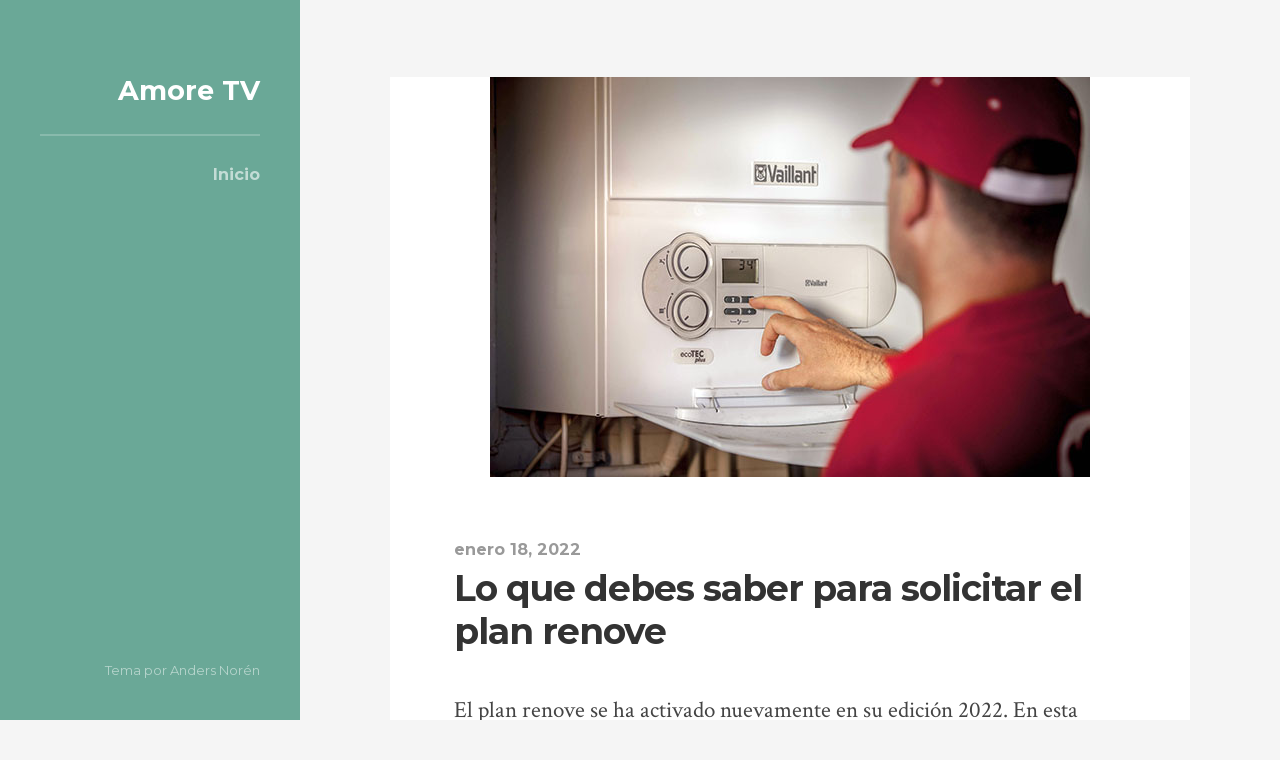

--- FILE ---
content_type: text/html; charset=UTF-8
request_url: https://namore.tv/lo-que-debes-saber-para-solicitar-el-plan-renove/
body_size: 5856
content:
<!DOCTYPE html>

<html class="no-js" lang="es">

	<head>
		
		<meta http-equiv="Content-type" content="text/html;charset=UTF-8">
		<meta name="viewport" content="width=device-width, initial-scale=1.0, maximum-scale=1.0, user-scalable=no" >
		 
		<title>Lo que debes saber para solicitar el plan renove &#8211; Amore TV</title>
<script>document.documentElement.className = document.documentElement.className.replace("no-js","js");</script>
<link rel='dns-prefetch' href='//s.w.org' />
<link rel="alternate" type="application/rss+xml" title="Amore TV &raquo; Feed" href="https://namore.tv/feed/" />
<link rel="alternate" type="application/rss+xml" title="Amore TV &raquo; Feed de los comentarios" href="https://namore.tv/comments/feed/" />
<link rel="alternate" type="application/rss+xml" title="Amore TV &raquo; Comentario Lo que debes saber para solicitar el plan renove del feed" href="https://namore.tv/lo-que-debes-saber-para-solicitar-el-plan-renove/feed/" />
		<script type="text/javascript">
			window._wpemojiSettings = {"baseUrl":"https:\/\/s.w.org\/images\/core\/emoji\/13.0.0\/72x72\/","ext":".png","svgUrl":"https:\/\/s.w.org\/images\/core\/emoji\/13.0.0\/svg\/","svgExt":".svg","source":{"concatemoji":"https:\/\/namore.tv\/wp-includes\/js\/wp-emoji-release.min.js?ver=5.5.17"}};
			!function(e,a,t){var n,r,o,i=a.createElement("canvas"),p=i.getContext&&i.getContext("2d");function s(e,t){var a=String.fromCharCode;p.clearRect(0,0,i.width,i.height),p.fillText(a.apply(this,e),0,0);e=i.toDataURL();return p.clearRect(0,0,i.width,i.height),p.fillText(a.apply(this,t),0,0),e===i.toDataURL()}function c(e){var t=a.createElement("script");t.src=e,t.defer=t.type="text/javascript",a.getElementsByTagName("head")[0].appendChild(t)}for(o=Array("flag","emoji"),t.supports={everything:!0,everythingExceptFlag:!0},r=0;r<o.length;r++)t.supports[o[r]]=function(e){if(!p||!p.fillText)return!1;switch(p.textBaseline="top",p.font="600 32px Arial",e){case"flag":return s([127987,65039,8205,9895,65039],[127987,65039,8203,9895,65039])?!1:!s([55356,56826,55356,56819],[55356,56826,8203,55356,56819])&&!s([55356,57332,56128,56423,56128,56418,56128,56421,56128,56430,56128,56423,56128,56447],[55356,57332,8203,56128,56423,8203,56128,56418,8203,56128,56421,8203,56128,56430,8203,56128,56423,8203,56128,56447]);case"emoji":return!s([55357,56424,8205,55356,57212],[55357,56424,8203,55356,57212])}return!1}(o[r]),t.supports.everything=t.supports.everything&&t.supports[o[r]],"flag"!==o[r]&&(t.supports.everythingExceptFlag=t.supports.everythingExceptFlag&&t.supports[o[r]]);t.supports.everythingExceptFlag=t.supports.everythingExceptFlag&&!t.supports.flag,t.DOMReady=!1,t.readyCallback=function(){t.DOMReady=!0},t.supports.everything||(n=function(){t.readyCallback()},a.addEventListener?(a.addEventListener("DOMContentLoaded",n,!1),e.addEventListener("load",n,!1)):(e.attachEvent("onload",n),a.attachEvent("onreadystatechange",function(){"complete"===a.readyState&&t.readyCallback()})),(n=t.source||{}).concatemoji?c(n.concatemoji):n.wpemoji&&n.twemoji&&(c(n.twemoji),c(n.wpemoji)))}(window,document,window._wpemojiSettings);
		</script>
		<style type="text/css">
img.wp-smiley,
img.emoji {
	display: inline !important;
	border: none !important;
	box-shadow: none !important;
	height: 1em !important;
	width: 1em !important;
	margin: 0 .07em !important;
	vertical-align: -0.1em !important;
	background: none !important;
	padding: 0 !important;
}
</style>
	<link rel='stylesheet' id='wp-block-library-css'  href='https://namore.tv/wp-includes/css/dist/block-library/style.min.css?ver=5.5.17' type='text/css' media='all' />
<link rel='stylesheet' id='rams_googleFonts-css'  href='//fonts.googleapis.com/css?family=Montserrat%3A400%2C500%2C600%2C700%7CCrimson+Text%3A400%2C700%2C400italic%2C700italic&#038;ver=1' type='text/css' media='all' />
<link rel='stylesheet' id='rams_style-css'  href='https://namore.tv/wp-content/themes/rams/style.css?ver=5.5.17' type='text/css' media='all' />
<script type='text/javascript' src='https://namore.tv/wp-includes/js/jquery/jquery.js?ver=1.12.4-wp' id='jquery-core-js'></script>
<link rel="https://api.w.org/" href="https://namore.tv/wp-json/" /><link rel="alternate" type="application/json" href="https://namore.tv/wp-json/wp/v2/posts/752" /><link rel="EditURI" type="application/rsd+xml" title="RSD" href="https://namore.tv/xmlrpc.php?rsd" />
<link rel="wlwmanifest" type="application/wlwmanifest+xml" href="https://namore.tv/wp-includes/wlwmanifest.xml" /> 
<link rel='prev' title='Rescatar a tu ex ya no será difícil va a ser mucho más sencillo de lo que piensas' href='https://namore.tv/rescatar-a-tu-ex-ya-no-sera-dificil-va-a-ser-mucho-mas-sencillo-de-lo-que-piensas/' />
<link rel='next' title='¿Estás cansada de idear formas para recuperar a tu ex? Conoce 6 formas infalibles sin magia' href='https://namore.tv/estas-cansada-de-idear-formas-de-recuperar-a-tu-ex-conoce-6-formas-infalibles-sin-magia/' />
<meta name="generator" content="WordPress 5.5.17" />
<link rel="canonical" href="https://namore.tv/lo-que-debes-saber-para-solicitar-el-plan-renove/" />
<link rel='shortlink' href='https://namore.tv/?p=752' />
<link rel="alternate" type="application/json+oembed" href="https://namore.tv/wp-json/oembed/1.0/embed?url=https%3A%2F%2Fnamore.tv%2Flo-que-debes-saber-para-solicitar-el-plan-renove%2F" />
<link rel="alternate" type="text/xml+oembed" href="https://namore.tv/wp-json/oembed/1.0/embed?url=https%3A%2F%2Fnamore.tv%2Flo-que-debes-saber-para-solicitar-el-plan-renove%2F&#038;format=xml" />
<!-- Customizer CSS --><style type="text/css"></style><!--/Customizer CSS-->	
	</head>
	
	<body data-rsssl=1 class="post-template-default single single-post postid-752 single-format-standard has-featured-image">

			
		<div class="sidebar bg-mint">
		
			<div class="sidebar-inner">
						
							
					<h1 class="blog-title">
						<a href="https://namore.tv" title="Amore TV &mdash; Blog de coraz&oacute;n, far&aacute;ndula y TV" rel="home">Amore TV</a>
					</h1>
					
								
				<a class="nav-toggle hidden" title="Haz clic para ver la navegación" href="#">
				
					<div class="bars">
					
						<div class="bar"></div>
						<div class="bar"></div>
						<div class="bar"></div>
						
						<div class="clear"></div>
					
					</div>
					
					<p>
						<span class="menu">Menú</span>
						<span class="close">Cerrar</span>
					</p>
				
				</a>
				
				<ul class="main-menu">
					
					<li id="menu-item-7" class="menu-item menu-item-type-custom menu-item-object-custom menu-item-home menu-item-7"><a href="https://namore.tv/">Inicio</a></li>
					
				 </ul>
				 
				 <p class="credits">Tema por <a href="https://www.andersnoren.se">Anders Nor&eacute;n</a></p>
				
				 <div class="clear"></div>
			
			</div><!-- .sidebar-inner -->
							
		</div><!-- .sidebar -->
		
		<ul class="mobile-menu bg-dark hidden">
					
			<li class="menu-item menu-item-type-custom menu-item-object-custom menu-item-home menu-item-7"><a href="https://namore.tv/">Inicio</a></li>
			
		 </ul>
	
		<div class="wrapper" id="wrapper">
		
			<div class="section-inner wrapper-inner">
<div class="content">
											        
				
			<div id="post-752" class="single post post-752 type-post status-publish format-standard has-post-thumbnail hentry category-hogar has-featured-image">
			
										
					<div class="featured-media">
			
						<img width="600" height="400" src="https://namore.tv/wp-content/uploads/2022/01/Blog_Reparalia_reparacion_averia_calderas_gas_hogar_combustion_calor_ahorro_radiadores_expertos_profesionales.jpg" class="attachment-post-image size-post-image wp-post-image" alt="" loading="lazy" srcset="https://namore.tv/wp-content/uploads/2022/01/Blog_Reparalia_reparacion_averia_calderas_gas_hogar_combustion_calor_ahorro_radiadores_expertos_profesionales.jpg 600w, https://namore.tv/wp-content/uploads/2022/01/Blog_Reparalia_reparacion_averia_calderas_gas_hogar_combustion_calor_ahorro_radiadores_expertos_profesionales-300x200.jpg 300w" sizes="(max-width: 600px) 100vw, 600px" />						
					</div><!-- .featured-media -->
						
								
				<div class="post-inner">
					
					<div class="post-header">

																				
							<p class="post-date"><a href="https://namore.tv/lo-que-debes-saber-para-solicitar-el-plan-renove/" title="04:44">enero 18, 2022</a></p>

																		
						<h1 class="post-title">Lo que debes saber para solicitar el plan renove</h1>																
					</div><!-- .post-header -->
						
					<div class="post-content">
						
<p>El plan renove se ha activado nuevamente en su edición 2022. En esta ocasión, estará disponible la subvención para la sustitución de calderas por parte del gobierno. El objetivo de esto es conseguir reducir el consumo energético en los hogares españoles.</p>



<span id="more-752"></span>



<p>En el día de hoy vamos a tocar un poco más el tema dl plan renove. Te contaremos lo que es, que incluye y cómo puedes <strong><a href="https://www.elconfidencialdigital.com/articulo/gadgets/plan-renove-calderas-todo-que-debe-saber/20220112155719331783.html">solicitar el Plan Renove</a></strong> de una manera sencilla.</p>



<h2>¿Qué es el plan renove?</h2>



<p>El plan renove es sencillamente un programa publico de ayudas. La finalidad de esta es la sustitución de artículos viejos por unos nuevos y que sean mucho más eficientes.</p>



<p>Puedes optar por el plan renove de calderas el cual va a permitirte que seas capaz de cambiar tu vieja caldera por una nueva que ofrezca un mejor rendimiento, un menor consumo y menos emisiones.</p>



<p>Este programa se lleva a cabo en la mayoría de las comunidades autónomas con la finalidad de conseguir una ciudad más eficiente en términos energéticos. En este caso, se busca el cambio de caldera poco eficientes por unas de gas, lo que reduce el consumo eléctrico.</p>



<h2>¿Cuáles son los requisitos para optar por el plan renove de calderas?</h2>



<p>Si tienes una vieja y poco eficiente caldera y deseas optar por este tipo de ayudas, es necesario que cumplas los siguientes requisitos:</p>



<ul><li>El solicitante deberá ser el propietario o titular de la vivienda o el arrendatario de la misma.</li><li>La vivienda deberá estar en la comunidad autónoma correspondiente.</li><li>La instalación de la caldera deberá hacerse en instalaciones regularizadas.</li><li>La nueva caldera debe ser de condensación y ha de cumplir con las exigencias de cada comunidad autónoma</li><li>La instalación y venta de la caldera debe hacerse en el periodo subvencionable.</li><li>Sólo se subvencionará una caldera por solicitante y vivienda</li><li>La empresa instaladora que realice el cambio de caldera debe estar adherida al Plan Renove</li></ul>



<p>En el caso de que el solicitante cumpla todos los requisitos podrá optar por el plan renove de calderas 2022. </p>



<h2>¿Cuál es la documentación que debe ser presentada?</h2>



<p>Si cumples con todos los requisitos para poder solicitar el plan renove, el siguiente paso será consignar toda la documentación necesaria para poder dar inicio al tramite dentro del programa de ayudas.</p>



<ul><li>DNI/NIF del titular de la instalación de gas.</li><li>Cuenta bancaria dónde se quiere recibir el ingreso</li><li>Certificado proporcionado por la empresa instaladora: Se necesita para justificar la instalación de la caldera.</li><li>Factura de adquisición e instalación de la nueva caldera de condensación.</li><li>Justificante de pago de la factura producto de la instalación de la caldera.</li><li>Certificado de la inutilización de la anterior caldera.</li><li>Certificado proporcionado por el gestor de residuos autorizado: Acreditando la correcta gestión de la antigua caldera como residuo.</li><li>Formulario relleno con la solicitud de la subvención correspondiente.</li></ul>



<h2>¿Cuánto puede recibir como subvención?</h2>



<p>La cantidad de subvención que obtendrás va a depender de diferentes factores. Cada comunidad autónoma maneja el tema de una forma distinta, por lo que en algunas puede llegar a ser menor o mayor.</p>



<p>Por ejemplo, en Madrid que es la comunidad autónoma que más dinero dedidaca este programa puede otorgar hasta una subvención máxima de 59.000 euros para edificios residenciales.</p>



<p>Por supuesto, para una vivienda personal el monto es mucho más bajo. Para una caldera de condensación o un calentador, la subvención suele ser como máximo un 25% del costo hasta un máximo de 350 euros.</p>



<p>En cualquier caso, para poder obtener un presupuesto preciso deberás participar en el programa.</p>



<h2>¿Por qué cambiar una caldera?</h2>



<p>Probablemente te preguntes que si tu caldera funciona bien para qué cambiarla. Es una pregunta bastante común, especialmente porque el programa no te da una caldera nueva gratis, sino que subvenciona una porción del costo de la misma. Así que tendrás que poner de tu dinero para terminar de comprarla.</p>



<p>Bueno, la respuesta es bastante sencilla también y es que si tienes una vieja caldera, tu consumo va a ser mayor, especialmente si es eléctrica. El plan subvenciona la compra de calderas, principalmente aquellas de gas natural. De esta manera vas a poder ahorrar algo dinero cada mes en tu factura eléctrica, además de que son beneficiosas para el medio ambiente.</p>



<p>A la larga, el costo de la caldera nueva se pagará solo con lo que ahorrarás en tu factura.</p>
					</div><!-- .post-content -->
					
					<div class="clear"></div>
				
				</div><!-- .post-inner -->
				
				
								
					<div class="post-meta">
					
						<a class="post-meta-toggle" href="#" title="Muestra información sobre esta entrada">
						
							<div class="post-meta-toggle-inner">
						
								<div class="bars">
									<div class="bar"></div>
									<div class="bar"></div>
									<div class="bar"></div>
								</div>
							
								<p>Meta de Entrada</p>
								
								<div class="clear"></div>
							
							</div>
							
						</a><!-- .post-meta-toggle -->
						
						<div class="post-meta-inner">
						
							<p><strong>Autor</strong><a href="https://namore.tv/author/comunicados/" title="Entradas de comunicados" rel="author">comunicados</a></p>
							
							<p class="post-meta-date"><strong>Publicado</strong><a href="https://namore.tv/lo-que-debes-saber-para-solicitar-el-plan-renove/">enero 18, 2022<span> &mdash; 4:44 pm</span></a></p>
							
														
								<p><strong>Categorías</strong><a href="https://namore.tv/category/hogar/" rel="category tag">Hogar</a></p>
							
														
														
								<div class="post-nav">
									
																			
										<p>
											<strong>Siguiente</strong>
											<a class="post-nav-newer" title="Entrada siguiente: ¿Estás cansada de idear formas para recuperar a tu ex? Conoce 6 formas infalibles sin magia" href="https://namore.tv/estas-cansada-de-idear-formas-de-recuperar-a-tu-ex-conoce-6-formas-infalibles-sin-magia/">
												¿Estás cansada de idear formas para recuperar a tu ex? Conoce 6 formas infalibles sin magia											</a>
										</p>
								
																		
										<p>
											<strong>Anterior</strong>
											<a class="post-nav-older" title="Entrada anterior: Rescatar a tu ex ya no será difícil va a ser mucho más sencillo de lo que piensas" href="https://namore.tv/rescatar-a-tu-ex-ya-no-sera-dificil-va-a-ser-mucho-mas-sencillo-de-lo-que-piensas/">
												Rescatar a tu ex ya no será difícil va a ser mucho más sencillo de lo que piensas											</a>
										</p>
								
																		
									<div class="clear"></div>
																									
								</div><!-- .post-nav -->
							
													
						</div><!-- .post-meta-inner -->
					
					</div><!-- .post-meta -->

																																				
			</div><!-- .post -->

								
				<div class="comments-container">
									
						<div id="respond" class="comment-respond">
		<h3 id="reply-title" class="comment-reply-title">Deja una respuesta <small><a rel="nofollow" id="cancel-comment-reply-link" href="/lo-que-debes-saber-para-solicitar-el-plan-renove/#respond" style="display:none;">Cancelar la respuesta</a></small></h3><form action="https://namore.tv/wp-comments-post.php" method="post" id="commentform" class="comment-form"><p class="comment-notes"><span id="email-notes">Tu dirección de correo electrónico no será publicada.</span> Los campos obligatorios están marcados con <span class="required">*</span></p><p class="comment-form-comment"><label for="comment">Comentario</label> <textarea id="comment" name="comment" cols="45" rows="8" maxlength="65525" required="required"></textarea></p><p class="comment-form-author"><label for="author">Nombre <span class="required">*</span></label> <input id="author" name="author" type="text" value="" size="30" maxlength="245" required='required' /></p>
<p class="comment-form-email"><label for="email">Correo electrónico <span class="required">*</span></label> <input id="email" name="email" type="text" value="" size="30" maxlength="100" aria-describedby="email-notes" required='required' /></p>
<p class="comment-form-url"><label for="url">Web</label> <input id="url" name="url" type="text" value="" size="30" maxlength="200" /></p>
<p class="comment-form-cookies-consent"><input id="wp-comment-cookies-consent" name="wp-comment-cookies-consent" type="checkbox" value="yes" /> <label for="wp-comment-cookies-consent">Guarda mi nombre, correo electrónico y web en este navegador para la próxima vez que comente.</label></p>
<p class="form-submit"><input name="submit" type="submit" id="submit" class="submit" value="Publicar el comentario" /> <input type='hidden' name='comment_post_ID' value='752' id='comment_post_ID' />
<input type='hidden' name='comment_parent' id='comment_parent' value='0' />
</p></form>	</div><!-- #respond -->
						
				</div><!-- .comments-container -->

				    

</div><!-- .content -->
		
	</div><!-- .wrapper -->
	
</div><!-- .wrapper-inner -->

<script type='text/javascript' src='https://namore.tv/wp-content/themes/rams/js/flexslider.min.js?ver=5.5.17' id='rams_flexslider-js'></script>
<script type='text/javascript' src='https://namore.tv/wp-content/themes/rams/js/global.js?ver=5.5.17' id='rams_global-js'></script>
<script type='text/javascript' src='https://namore.tv/wp-includes/js/comment-reply.min.js?ver=5.5.17' id='comment-reply-js'></script>
<script type='text/javascript' src='https://namore.tv/wp-includes/js/wp-embed.min.js?ver=5.5.17' id='wp-embed-js'></script>

</body>
</html>